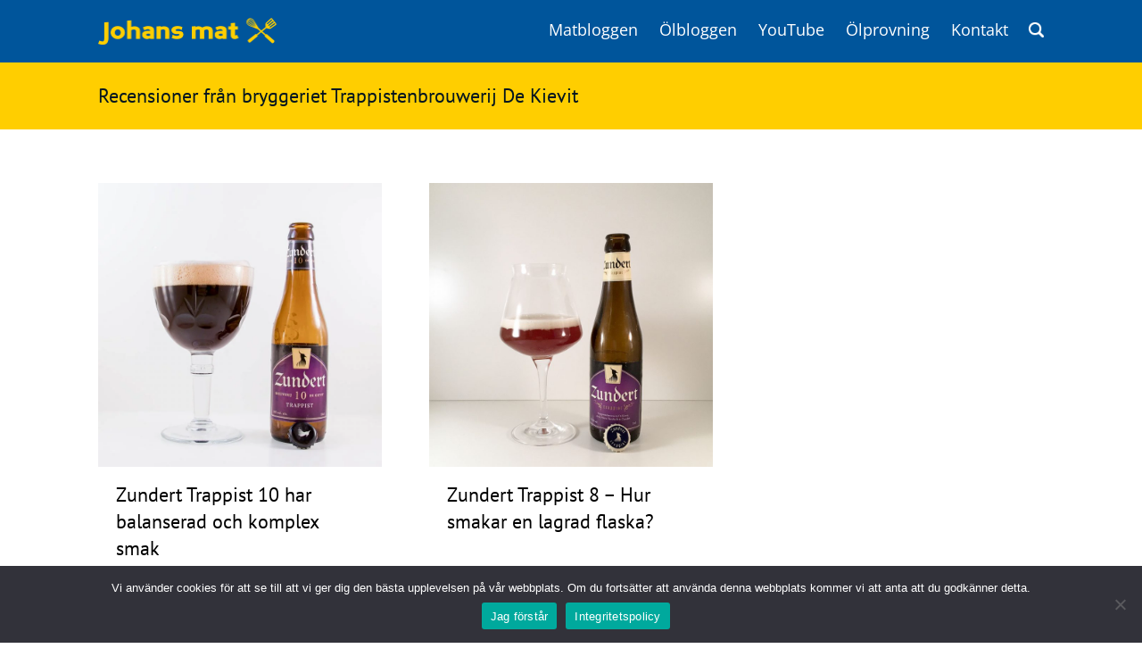

--- FILE ---
content_type: text/html; charset=UTF-8
request_url: https://www.johansmat.se/olbloggen/bryggeri/trappistenbrouwerij-de-kievit/
body_size: 9962
content:
<!DOCTYPE html>
<html lang="sv-SE">
<head>
<!-- Google Tag Manager -->
<script type="f92c818f5486acd5486db5bb-text/javascript">(function(w,d,s,l,i){w[l]=w[l]||[];w[l].push({'gtm.start':
new Date().getTime(),event:'gtm.js'});var f=d.getElementsByTagName(s)[0],
j=d.createElement(s),dl=l!='dataLayer'?'&l='+l:'';j.async=true;j.src=
'https://www.googletagmanager.com/gtm.js?id='+i+dl;f.parentNode.insertBefore(j,f);
})(window,document,'script','dataLayer','GTM-KG8C72');</script>
<!-- End Google Tag Manager -->

<meta charset="UTF-8" />
<meta name="viewport" content="width=device-width" />

<link rel="apple-touch-icon" sizes="180x180" href="/apple-touch-icon.png">
<link rel="icon" type="image/png" sizes="32x32" href="/favicon-32x32.png">
<link rel="icon" type="image/png" sizes="16x16" href="/favicon-16x16.png">
<link rel="manifest" href="/site.webmanifest">
<link rel="mask-icon" href="/safari-pinned-tab.svg" color="#00559b">
<meta name="msapplication-TileColor" content="#00559b">
<meta name="theme-color" content="#00559b">



<meta name='robots' content='index, follow, max-image-preview:large, max-snippet:-1, max-video-preview:-1' />
	<style>img:is([sizes="auto" i], [sizes^="auto," i]) { contain-intrinsic-size: 3000px 1500px }</style>
	
	<!-- This site is optimized with the Yoast SEO Premium plugin v26.1 (Yoast SEO v26.8) - https://yoast.com/product/yoast-seo-premium-wordpress/ -->
	<title>Trappistenbrouwerij De Kievit-arkiv - Johans mat</title>
	<link rel="canonical" href="https://www.johansmat.se/olbloggen/bryggeri/trappistenbrouwerij-de-kievit/" />
	<meta property="og:locale" content="sv_SE" />
	<meta property="og:type" content="article" />
	<meta property="og:title" content="Trappistenbrouwerij De Kievit-arkiv" />
	<meta property="og:url" content="https://www.johansmat.se/olbloggen/bryggeri/trappistenbrouwerij-de-kievit/" />
	<meta property="og:site_name" content="Johans mat" />
	<meta property="og:image" content="https://www.johansmat.se/wp-content/uploads/2021/03/johansmat-fb.jpg" />
	<meta property="og:image:width" content="1200" />
	<meta property="og:image:height" content="630" />
	<meta property="og:image:type" content="image/jpeg" />
	<meta name="twitter:card" content="summary_large_image" />
	<script type="application/ld+json" class="yoast-schema-graph">{"@context":"https://schema.org","@graph":[{"@type":"CollectionPage","@id":"https://www.johansmat.se/olbloggen/bryggeri/trappistenbrouwerij-de-kievit/","url":"https://www.johansmat.se/olbloggen/bryggeri/trappistenbrouwerij-de-kievit/","name":"Trappistenbrouwerij De Kievit-arkiv - Johans mat","isPartOf":{"@id":"https://www.johansmat.se/#website"},"primaryImageOfPage":{"@id":"https://www.johansmat.se/olbloggen/bryggeri/trappistenbrouwerij-de-kievit/#primaryimage"},"image":{"@id":"https://www.johansmat.se/olbloggen/bryggeri/trappistenbrouwerij-de-kievit/#primaryimage"},"thumbnailUrl":"https://www.johansmat.se/wp-content/uploads/2020/01/zundert-trappist-10.jpg","breadcrumb":{"@id":"https://www.johansmat.se/olbloggen/bryggeri/trappistenbrouwerij-de-kievit/#breadcrumb"},"inLanguage":"sv-SE"},{"@type":"ImageObject","inLanguage":"sv-SE","@id":"https://www.johansmat.se/olbloggen/bryggeri/trappistenbrouwerij-de-kievit/#primaryimage","url":"https://www.johansmat.se/wp-content/uploads/2020/01/zundert-trappist-10.jpg","contentUrl":"https://www.johansmat.se/wp-content/uploads/2020/01/zundert-trappist-10.jpg","width":1080,"height":1080,"caption":"En Nederländsk öl med balanserad och komplex smak. Samma upplevelse är det även i doften. En öl att dricka som sällskapsdryck, eller till ostbrickan och julmat."},{"@type":"BreadcrumbList","@id":"https://www.johansmat.se/olbloggen/bryggeri/trappistenbrouwerij-de-kievit/#breadcrumb","itemListElement":[{"@type":"ListItem","position":1,"name":"Hem","item":"https://www.johansmat.se/"},{"@type":"ListItem","position":2,"name":"Trappistenbrouwerij De Kievit"}]},{"@type":"WebSite","@id":"https://www.johansmat.se/#website","url":"https://www.johansmat.se/","name":"Johans mat","description":"Recept och ölrecensioner.","publisher":{"@id":"https://www.johansmat.se/#/schema/person/5b1346fb4d255a25ba54f5eae6a489fc"},"potentialAction":[{"@type":"SearchAction","target":{"@type":"EntryPoint","urlTemplate":"https://www.johansmat.se/?s={search_term_string}"},"query-input":{"@type":"PropertyValueSpecification","valueRequired":true,"valueName":"search_term_string"}}],"inLanguage":"sv-SE"},{"@type":["Person","Organization"],"@id":"https://www.johansmat.se/#/schema/person/5b1346fb4d255a25ba54f5eae6a489fc","name":"Johan Linnarsson","image":{"@type":"ImageObject","inLanguage":"sv-SE","@id":"https://www.johansmat.se/#/schema/person/image/","url":"https://www.johansmat.se/wp-content/uploads/2023/02/johan-l.jpg","contentUrl":"https://www.johansmat.se/wp-content/uploads/2023/02/johan-l.jpg","width":696,"height":696,"caption":"Johan Linnarsson"},"logo":{"@id":"https://www.johansmat.se/#/schema/person/image/"},"sameAs":["https://www.johansmat.se/"]}]}</script>
	<!-- / Yoast SEO Premium plugin. -->


<link rel="alternate" type="application/rss+xml" title="Johans mat &raquo; Webbflöde" href="https://www.johansmat.se/feed/" />
<link rel="alternate" type="application/rss+xml" title="Johans mat &raquo; Kommentarsflöde" href="https://www.johansmat.se/comments/feed/" />
<link rel="alternate" type="application/rss+xml" title="Webbflöde för Johans mat &raquo; Trappistenbrouwerij De Kievit, Bryggeri" href="https://www.johansmat.se/olbloggen/bryggeri/trappistenbrouwerij-de-kievit/feed/" />
<script type="f92c818f5486acd5486db5bb-text/javascript">
/* <![CDATA[ */
window._wpemojiSettings = {"baseUrl":"https:\/\/s.w.org\/images\/core\/emoji\/16.0.1\/72x72\/","ext":".png","svgUrl":"https:\/\/s.w.org\/images\/core\/emoji\/16.0.1\/svg\/","svgExt":".svg","source":{"concatemoji":"https:\/\/www.johansmat.se\/wp-includes\/js\/wp-emoji-release.min.js?ver=6.8.3"}};
/*! This file is auto-generated */
!function(s,n){var o,i,e;function c(e){try{var t={supportTests:e,timestamp:(new Date).valueOf()};sessionStorage.setItem(o,JSON.stringify(t))}catch(e){}}function p(e,t,n){e.clearRect(0,0,e.canvas.width,e.canvas.height),e.fillText(t,0,0);var t=new Uint32Array(e.getImageData(0,0,e.canvas.width,e.canvas.height).data),a=(e.clearRect(0,0,e.canvas.width,e.canvas.height),e.fillText(n,0,0),new Uint32Array(e.getImageData(0,0,e.canvas.width,e.canvas.height).data));return t.every(function(e,t){return e===a[t]})}function u(e,t){e.clearRect(0,0,e.canvas.width,e.canvas.height),e.fillText(t,0,0);for(var n=e.getImageData(16,16,1,1),a=0;a<n.data.length;a++)if(0!==n.data[a])return!1;return!0}function f(e,t,n,a){switch(t){case"flag":return n(e,"\ud83c\udff3\ufe0f\u200d\u26a7\ufe0f","\ud83c\udff3\ufe0f\u200b\u26a7\ufe0f")?!1:!n(e,"\ud83c\udde8\ud83c\uddf6","\ud83c\udde8\u200b\ud83c\uddf6")&&!n(e,"\ud83c\udff4\udb40\udc67\udb40\udc62\udb40\udc65\udb40\udc6e\udb40\udc67\udb40\udc7f","\ud83c\udff4\u200b\udb40\udc67\u200b\udb40\udc62\u200b\udb40\udc65\u200b\udb40\udc6e\u200b\udb40\udc67\u200b\udb40\udc7f");case"emoji":return!a(e,"\ud83e\udedf")}return!1}function g(e,t,n,a){var r="undefined"!=typeof WorkerGlobalScope&&self instanceof WorkerGlobalScope?new OffscreenCanvas(300,150):s.createElement("canvas"),o=r.getContext("2d",{willReadFrequently:!0}),i=(o.textBaseline="top",o.font="600 32px Arial",{});return e.forEach(function(e){i[e]=t(o,e,n,a)}),i}function t(e){var t=s.createElement("script");t.src=e,t.defer=!0,s.head.appendChild(t)}"undefined"!=typeof Promise&&(o="wpEmojiSettingsSupports",i=["flag","emoji"],n.supports={everything:!0,everythingExceptFlag:!0},e=new Promise(function(e){s.addEventListener("DOMContentLoaded",e,{once:!0})}),new Promise(function(t){var n=function(){try{var e=JSON.parse(sessionStorage.getItem(o));if("object"==typeof e&&"number"==typeof e.timestamp&&(new Date).valueOf()<e.timestamp+604800&&"object"==typeof e.supportTests)return e.supportTests}catch(e){}return null}();if(!n){if("undefined"!=typeof Worker&&"undefined"!=typeof OffscreenCanvas&&"undefined"!=typeof URL&&URL.createObjectURL&&"undefined"!=typeof Blob)try{var e="postMessage("+g.toString()+"("+[JSON.stringify(i),f.toString(),p.toString(),u.toString()].join(",")+"));",a=new Blob([e],{type:"text/javascript"}),r=new Worker(URL.createObjectURL(a),{name:"wpTestEmojiSupports"});return void(r.onmessage=function(e){c(n=e.data),r.terminate(),t(n)})}catch(e){}c(n=g(i,f,p,u))}t(n)}).then(function(e){for(var t in e)n.supports[t]=e[t],n.supports.everything=n.supports.everything&&n.supports[t],"flag"!==t&&(n.supports.everythingExceptFlag=n.supports.everythingExceptFlag&&n.supports[t]);n.supports.everythingExceptFlag=n.supports.everythingExceptFlag&&!n.supports.flag,n.DOMReady=!1,n.readyCallback=function(){n.DOMReady=!0}}).then(function(){return e}).then(function(){var e;n.supports.everything||(n.readyCallback(),(e=n.source||{}).concatemoji?t(e.concatemoji):e.wpemoji&&e.twemoji&&(t(e.twemoji),t(e.wpemoji)))}))}((window,document),window._wpemojiSettings);
/* ]]> */
</script>
<style id='wp-emoji-styles-inline-css' type='text/css'>

	img.wp-smiley, img.emoji {
		display: inline !important;
		border: none !important;
		box-shadow: none !important;
		height: 1em !important;
		width: 1em !important;
		margin: 0 0.07em !important;
		vertical-align: -0.1em !important;
		background: none !important;
		padding: 0 !important;
	}
</style>
<link rel='stylesheet' id='wp-block-library-css' href='https://www.johansmat.se/wp-includes/css/dist/block-library/style.min.css?ver=6.8.3' type='text/css' media='all' />
<style id='classic-theme-styles-inline-css' type='text/css'>
/*! This file is auto-generated */
.wp-block-button__link{color:#fff;background-color:#32373c;border-radius:9999px;box-shadow:none;text-decoration:none;padding:calc(.667em + 2px) calc(1.333em + 2px);font-size:1.125em}.wp-block-file__button{background:#32373c;color:#fff;text-decoration:none}
</style>
<style id='global-styles-inline-css' type='text/css'>
:root{--wp--preset--aspect-ratio--square: 1;--wp--preset--aspect-ratio--4-3: 4/3;--wp--preset--aspect-ratio--3-4: 3/4;--wp--preset--aspect-ratio--3-2: 3/2;--wp--preset--aspect-ratio--2-3: 2/3;--wp--preset--aspect-ratio--16-9: 16/9;--wp--preset--aspect-ratio--9-16: 9/16;--wp--preset--color--black: #000000;--wp--preset--color--cyan-bluish-gray: #abb8c3;--wp--preset--color--white: #ffffff;--wp--preset--color--pale-pink: #f78da7;--wp--preset--color--vivid-red: #cf2e2e;--wp--preset--color--luminous-vivid-orange: #ff6900;--wp--preset--color--luminous-vivid-amber: #fcb900;--wp--preset--color--light-green-cyan: #7bdcb5;--wp--preset--color--vivid-green-cyan: #00d084;--wp--preset--color--pale-cyan-blue: #8ed1fc;--wp--preset--color--vivid-cyan-blue: #0693e3;--wp--preset--color--vivid-purple: #9b51e0;--wp--preset--gradient--vivid-cyan-blue-to-vivid-purple: linear-gradient(135deg,rgba(6,147,227,1) 0%,rgb(155,81,224) 100%);--wp--preset--gradient--light-green-cyan-to-vivid-green-cyan: linear-gradient(135deg,rgb(122,220,180) 0%,rgb(0,208,130) 100%);--wp--preset--gradient--luminous-vivid-amber-to-luminous-vivid-orange: linear-gradient(135deg,rgba(252,185,0,1) 0%,rgba(255,105,0,1) 100%);--wp--preset--gradient--luminous-vivid-orange-to-vivid-red: linear-gradient(135deg,rgba(255,105,0,1) 0%,rgb(207,46,46) 100%);--wp--preset--gradient--very-light-gray-to-cyan-bluish-gray: linear-gradient(135deg,rgb(238,238,238) 0%,rgb(169,184,195) 100%);--wp--preset--gradient--cool-to-warm-spectrum: linear-gradient(135deg,rgb(74,234,220) 0%,rgb(151,120,209) 20%,rgb(207,42,186) 40%,rgb(238,44,130) 60%,rgb(251,105,98) 80%,rgb(254,248,76) 100%);--wp--preset--gradient--blush-light-purple: linear-gradient(135deg,rgb(255,206,236) 0%,rgb(152,150,240) 100%);--wp--preset--gradient--blush-bordeaux: linear-gradient(135deg,rgb(254,205,165) 0%,rgb(254,45,45) 50%,rgb(107,0,62) 100%);--wp--preset--gradient--luminous-dusk: linear-gradient(135deg,rgb(255,203,112) 0%,rgb(199,81,192) 50%,rgb(65,88,208) 100%);--wp--preset--gradient--pale-ocean: linear-gradient(135deg,rgb(255,245,203) 0%,rgb(182,227,212) 50%,rgb(51,167,181) 100%);--wp--preset--gradient--electric-grass: linear-gradient(135deg,rgb(202,248,128) 0%,rgb(113,206,126) 100%);--wp--preset--gradient--midnight: linear-gradient(135deg,rgb(2,3,129) 0%,rgb(40,116,252) 100%);--wp--preset--font-size--small: 13px;--wp--preset--font-size--medium: 20px;--wp--preset--font-size--large: 36px;--wp--preset--font-size--x-large: 42px;--wp--preset--spacing--20: 0.44rem;--wp--preset--spacing--30: 0.67rem;--wp--preset--spacing--40: 1rem;--wp--preset--spacing--50: 1.5rem;--wp--preset--spacing--60: 2.25rem;--wp--preset--spacing--70: 3.38rem;--wp--preset--spacing--80: 5.06rem;--wp--preset--shadow--natural: 6px 6px 9px rgba(0, 0, 0, 0.2);--wp--preset--shadow--deep: 12px 12px 50px rgba(0, 0, 0, 0.4);--wp--preset--shadow--sharp: 6px 6px 0px rgba(0, 0, 0, 0.2);--wp--preset--shadow--outlined: 6px 6px 0px -3px rgba(255, 255, 255, 1), 6px 6px rgba(0, 0, 0, 1);--wp--preset--shadow--crisp: 6px 6px 0px rgba(0, 0, 0, 1);}:where(.is-layout-flex){gap: 0.5em;}:where(.is-layout-grid){gap: 0.5em;}body .is-layout-flex{display: flex;}.is-layout-flex{flex-wrap: wrap;align-items: center;}.is-layout-flex > :is(*, div){margin: 0;}body .is-layout-grid{display: grid;}.is-layout-grid > :is(*, div){margin: 0;}:where(.wp-block-columns.is-layout-flex){gap: 2em;}:where(.wp-block-columns.is-layout-grid){gap: 2em;}:where(.wp-block-post-template.is-layout-flex){gap: 1.25em;}:where(.wp-block-post-template.is-layout-grid){gap: 1.25em;}.has-black-color{color: var(--wp--preset--color--black) !important;}.has-cyan-bluish-gray-color{color: var(--wp--preset--color--cyan-bluish-gray) !important;}.has-white-color{color: var(--wp--preset--color--white) !important;}.has-pale-pink-color{color: var(--wp--preset--color--pale-pink) !important;}.has-vivid-red-color{color: var(--wp--preset--color--vivid-red) !important;}.has-luminous-vivid-orange-color{color: var(--wp--preset--color--luminous-vivid-orange) !important;}.has-luminous-vivid-amber-color{color: var(--wp--preset--color--luminous-vivid-amber) !important;}.has-light-green-cyan-color{color: var(--wp--preset--color--light-green-cyan) !important;}.has-vivid-green-cyan-color{color: var(--wp--preset--color--vivid-green-cyan) !important;}.has-pale-cyan-blue-color{color: var(--wp--preset--color--pale-cyan-blue) !important;}.has-vivid-cyan-blue-color{color: var(--wp--preset--color--vivid-cyan-blue) !important;}.has-vivid-purple-color{color: var(--wp--preset--color--vivid-purple) !important;}.has-black-background-color{background-color: var(--wp--preset--color--black) !important;}.has-cyan-bluish-gray-background-color{background-color: var(--wp--preset--color--cyan-bluish-gray) !important;}.has-white-background-color{background-color: var(--wp--preset--color--white) !important;}.has-pale-pink-background-color{background-color: var(--wp--preset--color--pale-pink) !important;}.has-vivid-red-background-color{background-color: var(--wp--preset--color--vivid-red) !important;}.has-luminous-vivid-orange-background-color{background-color: var(--wp--preset--color--luminous-vivid-orange) !important;}.has-luminous-vivid-amber-background-color{background-color: var(--wp--preset--color--luminous-vivid-amber) !important;}.has-light-green-cyan-background-color{background-color: var(--wp--preset--color--light-green-cyan) !important;}.has-vivid-green-cyan-background-color{background-color: var(--wp--preset--color--vivid-green-cyan) !important;}.has-pale-cyan-blue-background-color{background-color: var(--wp--preset--color--pale-cyan-blue) !important;}.has-vivid-cyan-blue-background-color{background-color: var(--wp--preset--color--vivid-cyan-blue) !important;}.has-vivid-purple-background-color{background-color: var(--wp--preset--color--vivid-purple) !important;}.has-black-border-color{border-color: var(--wp--preset--color--black) !important;}.has-cyan-bluish-gray-border-color{border-color: var(--wp--preset--color--cyan-bluish-gray) !important;}.has-white-border-color{border-color: var(--wp--preset--color--white) !important;}.has-pale-pink-border-color{border-color: var(--wp--preset--color--pale-pink) !important;}.has-vivid-red-border-color{border-color: var(--wp--preset--color--vivid-red) !important;}.has-luminous-vivid-orange-border-color{border-color: var(--wp--preset--color--luminous-vivid-orange) !important;}.has-luminous-vivid-amber-border-color{border-color: var(--wp--preset--color--luminous-vivid-amber) !important;}.has-light-green-cyan-border-color{border-color: var(--wp--preset--color--light-green-cyan) !important;}.has-vivid-green-cyan-border-color{border-color: var(--wp--preset--color--vivid-green-cyan) !important;}.has-pale-cyan-blue-border-color{border-color: var(--wp--preset--color--pale-cyan-blue) !important;}.has-vivid-cyan-blue-border-color{border-color: var(--wp--preset--color--vivid-cyan-blue) !important;}.has-vivid-purple-border-color{border-color: var(--wp--preset--color--vivid-purple) !important;}.has-vivid-cyan-blue-to-vivid-purple-gradient-background{background: var(--wp--preset--gradient--vivid-cyan-blue-to-vivid-purple) !important;}.has-light-green-cyan-to-vivid-green-cyan-gradient-background{background: var(--wp--preset--gradient--light-green-cyan-to-vivid-green-cyan) !important;}.has-luminous-vivid-amber-to-luminous-vivid-orange-gradient-background{background: var(--wp--preset--gradient--luminous-vivid-amber-to-luminous-vivid-orange) !important;}.has-luminous-vivid-orange-to-vivid-red-gradient-background{background: var(--wp--preset--gradient--luminous-vivid-orange-to-vivid-red) !important;}.has-very-light-gray-to-cyan-bluish-gray-gradient-background{background: var(--wp--preset--gradient--very-light-gray-to-cyan-bluish-gray) !important;}.has-cool-to-warm-spectrum-gradient-background{background: var(--wp--preset--gradient--cool-to-warm-spectrum) !important;}.has-blush-light-purple-gradient-background{background: var(--wp--preset--gradient--blush-light-purple) !important;}.has-blush-bordeaux-gradient-background{background: var(--wp--preset--gradient--blush-bordeaux) !important;}.has-luminous-dusk-gradient-background{background: var(--wp--preset--gradient--luminous-dusk) !important;}.has-pale-ocean-gradient-background{background: var(--wp--preset--gradient--pale-ocean) !important;}.has-electric-grass-gradient-background{background: var(--wp--preset--gradient--electric-grass) !important;}.has-midnight-gradient-background{background: var(--wp--preset--gradient--midnight) !important;}.has-small-font-size{font-size: var(--wp--preset--font-size--small) !important;}.has-medium-font-size{font-size: var(--wp--preset--font-size--medium) !important;}.has-large-font-size{font-size: var(--wp--preset--font-size--large) !important;}.has-x-large-font-size{font-size: var(--wp--preset--font-size--x-large) !important;}
:where(.wp-block-post-template.is-layout-flex){gap: 1.25em;}:where(.wp-block-post-template.is-layout-grid){gap: 1.25em;}
:where(.wp-block-columns.is-layout-flex){gap: 2em;}:where(.wp-block-columns.is-layout-grid){gap: 2em;}
:root :where(.wp-block-pullquote){font-size: 1.5em;line-height: 1.6;}
</style>
<link rel='stylesheet' id='cookie-notice-front-css' href='https://www.johansmat.se/wp-content/plugins/cookie-notice/css/front.min.css?ver=2.5.7' type='text/css' media='all' />
<link rel='stylesheet' id='blankslate-style-css' href='https://www.johansmat.se/wp-content/themes/johansmat/style.css?ver=6.8.3' type='text/css' media='all' />
<script type="f92c818f5486acd5486db5bb-text/javascript" id="cookie-notice-front-js-before">
/* <![CDATA[ */
var cnArgs = {"ajaxUrl":"https:\/\/www.johansmat.se\/wp-admin\/admin-ajax.php","nonce":"ffce47e853","hideEffect":"fade","position":"bottom","onScroll":false,"onScrollOffset":100,"onClick":false,"cookieName":"cookie_notice_accepted","cookieTime":2592000,"cookieTimeRejected":2592000,"globalCookie":false,"redirection":false,"cache":false,"revokeCookies":false,"revokeCookiesOpt":"automatic"};
/* ]]> */
</script>
<script type="f92c818f5486acd5486db5bb-text/javascript" src="https://www.johansmat.se/wp-content/plugins/cookie-notice/js/front.min.js?ver=2.5.7" id="cookie-notice-front-js"></script>
<script type="f92c818f5486acd5486db5bb-text/javascript" src="https://www.johansmat.se/wp-includes/js/jquery/jquery.min.js?ver=3.7.1" id="jquery-core-js"></script>
<script type="f92c818f5486acd5486db5bb-text/javascript" src="https://www.johansmat.se/wp-includes/js/jquery/jquery-migrate.min.js?ver=3.4.1" id="jquery-migrate-js"></script>
<link rel="https://api.w.org/" href="https://www.johansmat.se/wp-json/" /><link rel="alternate" title="JSON" type="application/json" href="https://www.johansmat.se/wp-json/wp/v2/bryggeri/544" /><link rel="EditURI" type="application/rsd+xml" title="RSD" href="https://www.johansmat.se/xmlrpc.php?rsd" />
<meta name="generator" content="WordPress 6.8.3" />
<style type="text/css">.recentcomments a{display:inline !important;padding:0 !important;margin:0 !important;}</style>
<!-- Matomo -->
<script type="f92c818f5486acd5486db5bb-text/javascript">
  var _paq = window._paq = window._paq || [];
  /* tracker methods like "setCustomDimension" should be called before "trackPageView" */
  _paq.push(['trackPageView']);
  _paq.push(['enableLinkTracking']);
  (function() {
    var u="//statistik.johansmat.se/";
    _paq.push(['setTrackerUrl', u+'matomo.php']);
    _paq.push(['setSiteId', '1']);
    var d=document, g=d.createElement('script'), s=d.getElementsByTagName('script')[0];
    g.async=true; g.src=u+'matomo.js'; s.parentNode.insertBefore(g,s);
  })();
</script>
<!-- End Matomo Code -->
</head>
<body class="archive tax-bryggeri term-trappistenbrouwerij-de-kievit term-544 wp-theme-johansmat cookies-not-set">
<!-- Google Tag Manager (noscript) -->
<noscript><iframe src="https://www.googletagmanager.com/ns.html?id=GTM-KG8C72"
height="0" width="0" style="display:none;visibility:hidden"></iframe></noscript>
<!-- End Google Tag Manager (noscript) -->


<!-- Start header -->
<header id="header">
	<div id="header-wrapper">
	<div id="site-logo">
		<a href="https://www.johansmat.se/" title="Johans mat" rel="home"><img src="https://www.johansmat.se/wp-content/themes/johansmat/assets/images/logogul1.png" class="site-logo-image" alt="Johans mat" /></a>
	</div>
	<nav id="site-main-menu">
		<div id="site-main-menu-mobile">
			<div class="opensearch" onclick="if (!window.__cfRLUnblockHandlers) return false; openSearch()" data-cf-modified-f92c818f5486acd5486db5bb-=""><img src="https://www.johansmat.se/wp-content/themes/johansmat/assets/images/search.png" style="width:26px; height:26px;" alt="Sök" /></div> <div class="opennav-ny" onclick="if (!window.__cfRLUnblockHandlers) return false; openNav()" data-cf-modified-f92c818f5486acd5486db5bb-=""><img src="https://www.johansmat.se/wp-content/themes/johansmat/assets/images/menu.svg" style="width:26px; height:26px;" alt="Mobilmeny" /></div>
		</div>
		<div id="site-main-menu-desktop">
			<div class="menu-huvudmeny-container"><ul id="menu-huvudmeny" class="menu"><li id="menu-item-35" class="menu-item menu-item-type-custom menu-item-object-custom menu-item-home menu-item-has-children menu-item-35"><a href="https://www.johansmat.se/">Matbloggen</a>
<ul class="sub-menu">
	<li id="menu-item-6921" class="menu-item menu-item-type-post_type menu-item-object-page menu-item-6921"><a href="https://www.johansmat.se/innertemperatur-kott-fagel-och-fisk/">Innertemperaturer</a></li>
	<li id="menu-item-8550" class="menu-item menu-item-type-post_type menu-item-object-page menu-item-8550"><a href="https://www.johansmat.se/ingrediens/">Ingredienser</a></li>
	<li id="menu-item-41" class="menu-item menu-item-type-custom menu-item-object-custom menu-item-41"><a href="https://www.johansmat.se/matsnack/">Matsnack</a></li>
</ul>
</li>
<li id="menu-item-98" class="menu-item menu-item-type-post_type_archive menu-item-object-olbloggen menu-item-has-children menu-item-98"><a href="https://www.johansmat.se/olbloggen/">Ölbloggen</a>
<ul class="sub-menu">
	<li id="menu-item-6943" class="menu-item menu-item-type-custom menu-item-object-custom menu-item-6943"><a href="https://www.johansmat.se/olsnack">Ölsnack</a></li>
	<li id="menu-item-6923" class="menu-item menu-item-type-post_type menu-item-object-page menu-item-6923"><a href="https://www.johansmat.se/topplistan/">Topplistan</a></li>
	<li id="menu-item-8902" class="menu-item menu-item-type-post_type menu-item-object-olbloggen menu-item-8902"><a href="https://www.johansmat.se/olbloggen/bryggeri/">Bryggerier</a></li>
	<li id="menu-item-8511" class="menu-item menu-item-type-post_type menu-item-object-olbloggen menu-item-8511"><a href="https://www.johansmat.se/olbloggen/olstil/">Ölstilar</a></li>
</ul>
</li>
<li id="menu-item-10016" class="menu-item menu-item-type-custom menu-item-object-custom menu-item-10016"><a href="https://www.youtube.com/johansmat?sub_confirmation=1">YouTube</a></li>
<li id="menu-item-12501" class="menu-item menu-item-type-post_type menu-item-object-page menu-item-12501"><a href="https://www.johansmat.se/olprovning/">Ölprovning</a></li>
<li id="menu-item-6920" class="menu-item menu-item-type-post_type menu-item-object-page menu-item-has-children menu-item-6920"><a href="https://www.johansmat.se/kontakt/">Kontakt</a>
<ul class="sub-menu">
	<li id="menu-item-6922" class="menu-item menu-item-type-post_type menu-item-object-page menu-item-6922"><a href="https://www.johansmat.se/kontakt/fragor-svar/">Frågor &amp; svar</a></li>
</ul>
</li>
<li id="searchItem"><span class="searchItem-img" onclick="if (!window.__cfRLUnblockHandlers) return false; openSearch()" data-cf-modified-f92c818f5486acd5486db5bb-=""><img src="https://www.johansmat.se/wp-content/themes/johansmat/assets/images/search.png" alt="Sök" /></span></li></ul></div>		</div>
	</nav>
	</div>
</header>
<!-- End header -->

<!-- Start #container -->
<div id="container">
	<div id="mobileNav" class="overlay">

		<a class="closebtn" onclick="if (!window.__cfRLUnblockHandlers) return false; closeNav()" data-cf-modified-f92c818f5486acd5486db5bb-="">&times;</a>
		<div class="overlay-content">
    		<div class="menu-huvudmeny-mobil-container"><ul id="menu-huvudmeny-mobil" class="menu"><li id="menu-item-49" class="menu-item menu-item-type-custom menu-item-object-custom menu-item-home menu-item-has-children menu-item-49"><a href="https://www.johansmat.se">Matbloggen</a>
<ul class="sub-menu">
	<li id="menu-item-6947" class="menu-item menu-item-type-post_type menu-item-object-page menu-item-6947"><a href="https://www.johansmat.se/innertemperatur-kott-fagel-och-fisk/">Innertemperaturer</a></li>
	<li id="menu-item-8521" class="menu-item menu-item-type-post_type menu-item-object-page menu-item-8521"><a href="https://www.johansmat.se/ingrediens/">Ingredienser</a></li>
	<li id="menu-item-50" class="menu-item menu-item-type-custom menu-item-object-custom menu-item-50"><a href="https://www.johansmat.se/matsnack/">Matsnack</a></li>
</ul>
</li>
<li id="menu-item-56" class="menu-item menu-item-type-custom menu-item-object-custom menu-item-has-children menu-item-56"><a href="https://www.johansmat.se//olbloggen">Ölbloggen</a>
<ul class="sub-menu">
	<li id="menu-item-51" class="menu-item menu-item-type-custom menu-item-object-custom menu-item-51"><a href="https://www.johansmat.se/olsnack">Ölsnack</a></li>
	<li id="menu-item-52" class="menu-item menu-item-type-custom menu-item-object-custom menu-item-52"><a href="https://www.johansmat.se/topplistan">Topplistan</a></li>
	<li id="menu-item-8903" class="menu-item menu-item-type-post_type menu-item-object-olbloggen menu-item-8903"><a href="https://www.johansmat.se/olbloggen/bryggeri/">Bryggerier</a></li>
	<li id="menu-item-8510" class="menu-item menu-item-type-post_type menu-item-object-olbloggen menu-item-8510"><a href="https://www.johansmat.se/olbloggen/olstil/">Ölstilar</a></li>
</ul>
</li>
<li id="menu-item-6945" class="menu-item menu-item-type-post_type menu-item-object-page menu-item-has-children menu-item-6945"><a href="https://www.johansmat.se/kontakt/">Kontakt</a>
<ul class="sub-menu">
	<li id="menu-item-6946" class="menu-item menu-item-type-post_type menu-item-object-page menu-item-6946"><a href="https://www.johansmat.se/kontakt/fragor-svar/">Frågor &amp; svar</a></li>
</ul>
</li>
<li id="menu-item-12502" class="menu-item menu-item-type-post_type menu-item-object-page menu-item-12502"><a href="https://www.johansmat.se/olprovning/">Ölprovning</a></li>
<li id="menu-item-10039" class="menu-item menu-item-type-custom menu-item-object-custom menu-item-10039"><a href="https://www.youtube.com/johansmat?sub_confirmation=1">YouTube</a></li>
</ul></div>		</div>

	</div>
	<div id="siteSearch" class="overlay">
		<a class="closebtn" onclick="if (!window.__cfRLUnblockHandlers) return false; closeSearch()" data-cf-modified-f92c818f5486acd5486db5bb-="">&times;</a>
		<div class="overlay-content">
			<p class="overlay-content-search-text">Sök på Johans mat <span class="overlay-content-search-text-break">och Ölbloggen</span></p>
			<form role="search" method="get" class="search-form" action="https://www.johansmat.se/">
				<label>
					<span class="screen-reader-text">Sök efter:</span>
					<input type="search" class="search-field" placeholder="Sök …" value="" name="s" />
				</label>
				<input type="submit" class="search-submit" value="Sök" />
			</form>		</div>
	</div>

	<div id="content-header">
		<div id="content-header-wrapper">
			<h1>Recensioner från bryggeriet Trappistenbrouwerij De Kievit</h1>		</div>
	</div>

	<div class='johansmat-custom-row2' style='max-width: 1100px;margin: 20px auto 0px auto;padding-left: 30px;padding-right: 30px;text-align:center;'>
<div class="johansmat-kategori-wrapper">
</div></div>
<main id="content">
<article id="post-5243" class="article-feed post-5243 olbloggen type-olbloggen status-publish has-post-thumbnail hentry olstil-quadrupel bryggeri-trappistenbrouwerij-de-kievit">
	<div class="article-feed-inner">
<a href="https://www.johansmat.se/olbloggen/zundert-trappist-10/" title="Zundert Trappist 10 har balanserad och komplex smak" rel="bookmark"><img width="800" height="800" src="https://www.johansmat.se/wp-content/uploads/2020/01/zundert-trappist-10-800x800.jpg" class="attachment-large size-large wp-post-image" alt="En Nederländsk öl med balanserad och komplex smak. Samma upplevelse är det även i doften. En öl att dricka som sällskapsdryck, eller till ostbrickan och julmat." decoding="async" fetchpriority="high" srcset="https://www.johansmat.se/wp-content/uploads/2020/01/zundert-trappist-10-800x800.jpg 800w, https://www.johansmat.se/wp-content/uploads/2020/01/zundert-trappist-10-300x300.jpg 300w, https://www.johansmat.se/wp-content/uploads/2020/01/zundert-trappist-10-150x150.jpg 150w, https://www.johansmat.se/wp-content/uploads/2020/01/zundert-trappist-10-1024x1024.jpg 1024w, https://www.johansmat.se/wp-content/uploads/2020/01/zundert-trappist-10.jpg 1080w" sizes="(max-width: 800px) 100vw, 800px" /></a>
<div class="article-feed-inner-text">
	
<h2 class="h2-article"><a href="https://www.johansmat.se/olbloggen/zundert-trappist-10/" title="Zundert Trappist 10 har balanserad och komplex smak" rel="bookmark">Zundert Trappist 10 har balanserad och komplex smak</a></h2>
<!--<a href="https://www.johansmat.se/olbloggen/zundert-trappist-10/" title="Zundert Trappist 10 har balanserad och komplex smak" rel="bookmark" class="article-read-more">Till receptet &rsaquo;</a>-->

</div>
	</div>
</article><article id="post-4209" class="article-feed post-4209 olbloggen type-olbloggen status-publish has-post-thumbnail hentry olstil-abbey-tripel bryggeri-trappistenbrouwerij-de-kievit">
	<div class="article-feed-inner">
<a href="https://www.johansmat.se/olbloggen/zundert-trappist-8/" title="Zundert Trappist 8 &#8211; Hur smakar en lagrad flaska?" rel="bookmark"><img width="800" height="800" src="https://www.johansmat.se/wp-content/uploads/2019/01/zundert-trappist-8-800x800.jpg" class="attachment-large size-large wp-post-image" alt="Zundert Trappist 8 - Hur smakar en lagrad flaska? Jo det smakar riktigt bra!" decoding="async" srcset="https://www.johansmat.se/wp-content/uploads/2019/01/zundert-trappist-8-800x800.jpg 800w, https://www.johansmat.se/wp-content/uploads/2019/01/zundert-trappist-8-300x300.jpg 300w, https://www.johansmat.se/wp-content/uploads/2019/01/zundert-trappist-8-150x150.jpg 150w, https://www.johansmat.se/wp-content/uploads/2019/01/zundert-trappist-8-1024x1024.jpg 1024w, https://www.johansmat.se/wp-content/uploads/2019/01/zundert-trappist-8.jpg 1080w" sizes="(max-width: 800px) 100vw, 800px" /></a>
<div class="article-feed-inner-text">
	
<h2 class="h2-article"><a href="https://www.johansmat.se/olbloggen/zundert-trappist-8/" title="Zundert Trappist 8 &#8211; Hur smakar en lagrad flaska?" rel="bookmark">Zundert Trappist 8 &#8211; Hur smakar en lagrad flaska?</a></h2>
<!--<a href="https://www.johansmat.se/olbloggen/zundert-trappist-8/" title="Zundert Trappist 8 &#8211; Hur smakar en lagrad flaska?" rel="bookmark" class="article-read-more">Till receptet &rsaquo;</a>-->

</div>
	</div>
</article><div class="article-feed-nav">
</div></main>


</div>
<!-- #container -->


<!-- footer -->
<footer id="footer">
	<div id="footer-wrapper"> 

<div id="footer-widget-one">
<div id="primary" class="widget-area">
<ul class="xoxo">
<li id="text-2" class="widget-container widget_text"><h3 class="widget-title">Kontakt</h3>			<div class="textwidget"><p><a href="https://www.johansmat.se/kontakt/">Kontakta Johans mat</a></p>
</div>
		</li></ul>
</div>
</div>

<div id="footer-widget-two">
<div id="primary" class="widget-area">
<ul class="xoxo">
<li id="text-3" class="widget-container widget_text"><h3 class="widget-title">Sociala medier</h3>			<div class="textwidget"><p><a href="https://www.instagram.com/johansmat/"><img loading="lazy" decoding="async" class="footer-social-icons alignnone" src="https://www.johansmat.se/wp-content/themes/johansmat/assets/images/instagram.png" alt="Jag finns på Instagram" width="60" height="60" /></a><a href="https://www.youtube.com/channel/UCPnOKKk0W7Xzk_w_FYBRILg"><img loading="lazy" decoding="async" class="footer-social-icons alignnone" src="https://www.johansmat.se/wp-content/themes/johansmat/assets/images/youtube.png" alt="Jag finns på YouTube" width="60" height="60" /></a><a href="https://www.facebook.com/johansmatSE/"><img loading="lazy" decoding="async" class="footer-social-icons alignnone" src="https://www.johansmat.se/wp-content/themes/johansmat/assets/images/facebook.png" alt="Min sida på Facebook" width="60" height="60" /></a><a href="https://www.pinterest.se/johansmat/johans-mat/"><img loading="lazy" decoding="async" class="footer-social-icons alignnone" src="https://www.johansmat.se/wp-content/themes/johansmat/assets/images/pinterest.png" alt="Här är jag på Pinterest" width="60" height="60" /></a><a href="https://www.linkedin.com/in/johan-linnarsson-68022128"><img loading="lazy" decoding="async" class="footer-social-icons alignnone" src="https://www.johansmat.se/wp-content/themes/johansmat/assets/images/linkedin.png" alt="Min profil på LinkedIn" width="60" height="60" /></a><a href="https://untappd.com/user/johansmat"><img loading="lazy" decoding="async" class="footer-social-icons alignnone" src="https://www.johansmat.se/wp-content/themes/johansmat/assets/images/untappd.png" alt="Skåla med mig på Untappd" width="60" height="60" /></a></p>
</div>
		</li></ul>
</div>
</div>

<div id="footer-widget-three">
<div id="primary" class="widget-area">
<ul class="xoxo">
<li id="text-4" class="widget-container widget_text"><h3 class="widget-title">Övrigt</h3>			<div class="textwidget"><p><a title="Frågor &amp; svar från Johans mat" href="https://www.johansmat.se/kontakt/fragor-svar/">Frågor &amp; Svar</a><br />
<a title="Integritetspolicy för Johans mat" href="https://www.johansmat.se/integritetspolicy/">Integritetspolicy</a></p>
</div>
		</li></ul>
</div>
</div>

<div id="footer-widget-four">
<div id="primary" class="widget-area">
<ul class="xoxo">
<li id="text-5" class="widget-container widget_text"><h3 class="widget-title">&nbsp;</h3>			<div class="textwidget"><div id="site-logo">
<a href="https://www.johansmat.se/" title="Johans mat" rel="home"><img decoding="async" src="https://www.johansmat.se/wp-content/themes/johansmat/assets/images/logo-bla.png" class="site-logo-image" alt="Johans mat"></a>
</div>
</div>
		</li></ul>
</div>
</div>

	</div>
	<div class="madeinsweden">MADE IN SWEDEN</div>
</footer>
<!-- footer -->

<!--<div id="copyright">
&copy; 2026 Johans mat</div>-->
<script type="f92c818f5486acd5486db5bb-text/javascript">
/* Search and mobile menu */
function openNav() {
  document.getElementById("mobileNav").style.width = "100%";
}

function closeNav() {
  document.getElementById("mobileNav").style.width = "0%";
}
function openSearch() {
  document.getElementById("siteSearch").style.width = "100%";
}

function closeSearch() {
  document.getElementById("siteSearch").style.width = "0%";
}
</script>

<script type="f92c818f5486acd5486db5bb-text/javascript">
function printDiv(divName) {
     var printContents = document.getElementById(divName).innerHTML;
     var originalContents = document.body.innerHTML;

     document.body.innerHTML = printContents;

     window.print();

     document.body.innerHTML = originalContents;
}



function isTouchDevice(){
    return typeof window.ontouchstart !== 'undefined';
}

jQuery(document).ready(function(){
    /* If mobile browser, prevent click on parent nav item from redirecting to URL */
    if(isTouchDevice()) {
        // 1st click, add "clicked" class, preventing the location change. 2nd click will go through.
        jQuery("#menu-huvudmeny > li > a").click(function(event) {
            // Perform a reset - Remove the "clicked" class on all other menu items
            jQuery("#menu-huvudmeny > li > a").not(this).removeClass("clicked");
            jQuery(this).toggleClass("clicked");
            if (jQuery(this).hasClass("clicked")) {
                event.preventDefault();
            }
        });
    }
});
</script>
<script type="speculationrules">
{"prefetch":[{"source":"document","where":{"and":[{"href_matches":"\/*"},{"not":{"href_matches":["\/wp-*.php","\/wp-admin\/*","\/wp-content\/uploads\/*","\/wp-content\/*","\/wp-content\/plugins\/*","\/wp-content\/themes\/johansmat\/*","\/*\\?(.+)"]}},{"not":{"selector_matches":"a[rel~=\"nofollow\"]"}},{"not":{"selector_matches":".no-prefetch, .no-prefetch a"}}]},"eagerness":"conservative"}]}
</script>
<script type="f92c818f5486acd5486db5bb-text/javascript">
jQuery(document).ready(function ($) {
var deviceAgent = navigator.userAgent.toLowerCase();
if (deviceAgent.match(/(iphone|ipod|ipad)/)) {
$("html").addClass("ios");
$("html").addClass("mobile");
}
if (navigator.userAgent.search("MSIE") >= 0) {
$("html").addClass("ie");
}
else if (navigator.userAgent.search("Chrome") >= 0) {
$("html").addClass("chrome");
}
else if (navigator.userAgent.search("Firefox") >= 0) {
$("html").addClass("firefox");
}
else if (navigator.userAgent.search("Safari") >= 0 && navigator.userAgent.search("Chrome") < 0) {
$("html").addClass("safari");
}
else if (navigator.userAgent.search("Opera") >= 0) {
$("html").addClass("opera");
}
});
</script>

		<!-- Cookie Notice plugin v2.5.7 by Hu-manity.co https://hu-manity.co/ -->
		<div id="cookie-notice" role="dialog" class="cookie-notice-hidden cookie-revoke-hidden cn-position-bottom" aria-label="Cookie Notice" style="background-color: rgba(50,50,58,1);"><div class="cookie-notice-container" style="color: #fff"><span id="cn-notice-text" class="cn-text-container">Vi använder cookies för att se till att vi ger dig den bästa upplevelsen på vår webbplats. Om du fortsätter att använda denna webbplats kommer vi att anta att du godkänner detta.</span><span id="cn-notice-buttons" class="cn-buttons-container"><button id="cn-accept-cookie" data-cookie-set="accept" class="cn-set-cookie cn-button" aria-label="Jag förstår" style="background-color: #00a99d">Jag förstår</button><button data-link-url="https://www.johansmat.se/integritetspolicy/" data-link-target="_blank" id="cn-more-info" class="cn-more-info cn-button" aria-label="Integritetspolicy" style="background-color: #00a99d">Integritetspolicy</button></span><span id="cn-close-notice" data-cookie-set="accept" class="cn-close-icon" title="Nej"></span></div>
			
		</div>
		<!-- / Cookie Notice plugin --><script src="/cdn-cgi/scripts/7d0fa10a/cloudflare-static/rocket-loader.min.js" data-cf-settings="f92c818f5486acd5486db5bb-|49" defer></script><script defer src="https://static.cloudflareinsights.com/beacon.min.js/vcd15cbe7772f49c399c6a5babf22c1241717689176015" integrity="sha512-ZpsOmlRQV6y907TI0dKBHq9Md29nnaEIPlkf84rnaERnq6zvWvPUqr2ft8M1aS28oN72PdrCzSjY4U6VaAw1EQ==" data-cf-beacon='{"version":"2024.11.0","token":"2baa1595e4ae4027ad6fe4d2cf2810d3","server_timing":{"name":{"cfCacheStatus":true,"cfEdge":true,"cfExtPri":true,"cfL4":true,"cfOrigin":true,"cfSpeedBrain":true},"location_startswith":null}}' crossorigin="anonymous"></script>
</body>
</html>